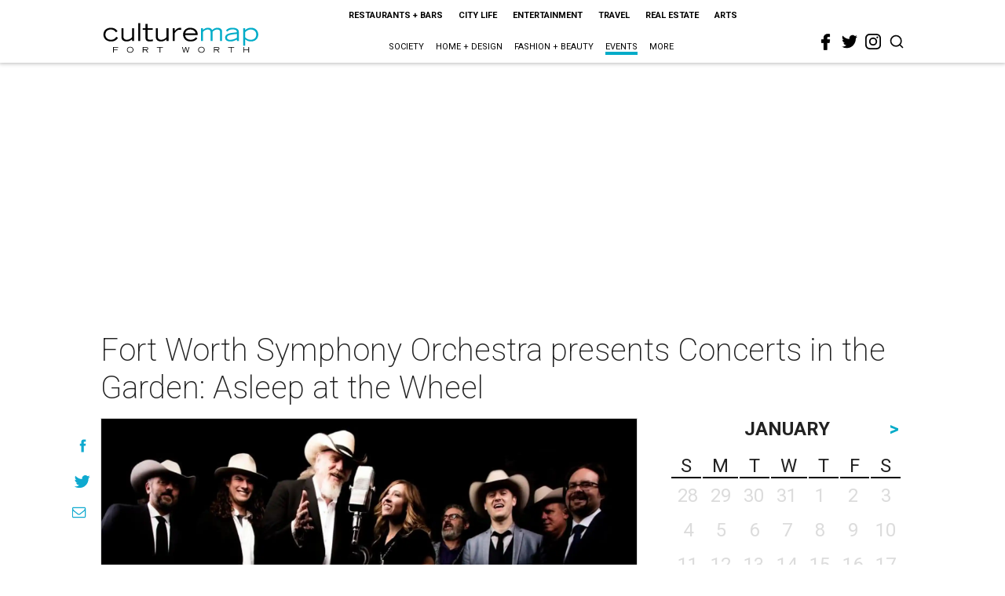

--- FILE ---
content_type: text/html; charset=utf-8
request_url: https://www.google.com/recaptcha/api2/aframe
body_size: 266
content:
<!DOCTYPE HTML><html><head><meta http-equiv="content-type" content="text/html; charset=UTF-8"></head><body><script nonce="ySTUKlheGOjlElppE1ntPg">/** Anti-fraud and anti-abuse applications only. See google.com/recaptcha */ try{var clients={'sodar':'https://pagead2.googlesyndication.com/pagead/sodar?'};window.addEventListener("message",function(a){try{if(a.source===window.parent){var b=JSON.parse(a.data);var c=clients[b['id']];if(c){var d=document.createElement('img');d.src=c+b['params']+'&rc='+(localStorage.getItem("rc::a")?sessionStorage.getItem("rc::b"):"");window.document.body.appendChild(d);sessionStorage.setItem("rc::e",parseInt(sessionStorage.getItem("rc::e")||0)+1);localStorage.setItem("rc::h",'1768984751273');}}}catch(b){}});window.parent.postMessage("_grecaptcha_ready", "*");}catch(b){}</script></body></html>